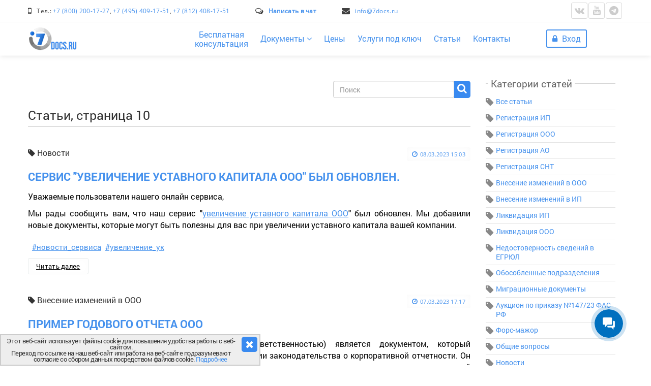

--- FILE ---
content_type: text/html; charset=utf-8
request_url: https://7docs.ru/Articles?page=10
body_size: 21344
content:
<!DOCTYPE html>
<html>
<head>
    <meta charset="utf-8" />
    <meta name="viewport" content="width=device-width, initial-scale=1.0">
        <title>Статьи, страница 10 - Онлайн сервис документов | 7docs.ru</title>
            <meta name="description" content="Статьи, страница 10 | Статьи сервиса 7docs - все статьи, инструкции, видеоинструкции и пр.">
            <meta name="keywords" content="7docs, документы для регистрации ООО, документы для регистрации ИП, комплект документов, онлайн-сервис, юридическая консультация, регистрация ООО под ключ, регистрация ИП под ключ">

    <link rel="apple-touch-icon" sizes="180x180" href="/apple-touch-icon.png" />
    <link rel="icon" type="image/png" href="/favicon-32x32.png" sizes="32x32" />
    <link rel="icon" type="image/png" href="/favicon-16x16.png" sizes="16x16" />
    <link rel="manifest" href="/manifest.json" />
    <link rel="mask-icon" href="/safari-pinned-tab.svg" color="#398af0" />
    <meta name="theme-color" content="#ffffff" />
    
    
    <link href="/Content/noty?v=JU9x10vgFdZyaa2oBSa2gL0kp9--gMaTy6OdpuyNdoc1" rel="stylesheet"/>

        
            <link href="/Content/csswb?v=YVydv-eTcKAKtGgMNRZl2vizWzUb6DFTWnaDux1V-jk1" rel="stylesheet"/>

        
    
    <script type="text/javascript">!function () { var t = document.createElement("script"); t.type = "text/javascript", t.async = !0, t.src = "https://vk.ru/js/api/openapi.js?169", t.onload = function () { VK.Retargeting.Init("VK-RTRG-1052038-hgOYA"), VK.Retargeting.Hit() }, document.head.appendChild(t) }();</script>
    <noscript><img src="https://vk.ru/rtrg?p=VK-RTRG-1052038-hgOYA" style="position:fixed; left:-999px;" alt="" /></noscript>
    
    
</head>
<body>
    
    <div class="theme-layout">
        <header class="business1">
            <div class="business1-top">
                <div class="container">
                    <div class="business1-top-bar">
                        <span class="top-contact contacts-data-phone"><i class="fa fa-mobile"></i> Тел.: <a class="" href="tel:+78002001727">+7 (800) 200-17-27</a>, <a class="" href="tel:+74954091751">+7 (495) 409-17-51</a>, <a class="" href="tel:+78124081751">+7 (812) 408-17-51</a></span>
                        <span class="top-chat"><i class="fa fa-comments-o" aria-hidden="true"></i> <a id="showChat" href="javascript:void(0)">Написать в чат</a></span>
                        <span class="top-mail contacts-data-mail"><i class="fa fa-envelope"></i> <a href="mailto:info@7docs.ru">info@7docs.ru</a></span>
                        

                        <ul>
                            <li><a target="_blank" rel="noopener" href="https://vk.ru/7docs" title=""><i class="fa fa-vk" aria-hidden="true"></i></a></li>
                            
                            
                            <li><a target="_blank" rel="noopener" href="https://www.youtube.com/channel/UCRhQoqqNNme8EuwgsLYgutQ" title=""><i class="fa fa-youtube" aria-hidden="true"></i></a></li>
                            <li><a target="_blank" rel="noopener" href="https://t.me/x7docs" title=""><i class="fa fa-telegram" aria-hidden="true"></i></a></li>
                        </ul>
                    </div>
                </div>
            </div>
            
<header id="menu-sec" class="header for-sticky">
    <div class="container">
        <div style="margin:0" class="row v-center">
            <div class="mobile-menu-trigger-box">
                <div class="mobile-menu-trigger">
                    <span></span>
                </div>
            </div>
            <div class="header-item item-left">
                <div class="logo">
                    <a href="/">
                        <img src="/Content/images/Logo2.png" alt="logo" />
                    </a>
                </div>
            </div>
            <!-- menu start here -->
            <div class="header-item item-center">
                <div class="menu-overlay">
                </div>
                <nav class="menu">
                    <div class="mobile-menu-head">
                        <div class="go-back"><i class="fa fa-angle-left"></i></div>
                        <div class="current-menu-title"></div>
                        <div class="mobile-menu-close">&times;</div>
                    </div>
                    <ul class="menu-main">
                        <li class="menu-doubleline">
                            <a class="openConsultingDialog" href="/Contact/ContactBackCallPartial">Бесплатная<span></span><br />консультация</a>
                        </li>
                        <li class="menu-item-has-children">
                            <a href="javascript:void(0)">Документы <i class="fa fa-angle-down"></i></a>
                            <div class="sub-menu mega-menu mega-menu-column-3">
                                <ul class="drop-2">
                                    <li class="menu-item-has-children-sub">
                                        <a href="javascript:void(0)">Регистрация ИП, ООО, АО, СНТ <i class="fa fa-angle-down"></i></a>
                                        <div class="sub-sub-menu mega-menu mega-menu-column-2" style="animation: 0.5s ease 0s 1 normal forwards running slideRight;">
                                            <div class="list-item drop-1">
                                                <div class="menu-h">
                                                    Регистрация ИП 
                                                </div>
                                                <ul>
                                                    <li>
                                                        <a href="/Registracia-IP" class="b">Зарегистрировать ИП онлайн бесплатно</a>
                                                    </li>
                                                    <li>
                                                        <a href="/Instrukcia/Registracija_ip_besplatno">Пошаговая инструкция по регистрации ИП</a>
                                                    </li>
                                                    <li>
                                                        <a href="/P21001">Форма Р21001 для регистрации ИП</a>
                                                    </li>
                                                </ul>
                                                <div class="menu-h"> Регистрация ООО </div>
                                                <ul>
                                                    <li>
                                                        <a href="/Registracia-OOO" class="b">Зарегистрировать ООО онлайн бесплатно</a>
                                                    </li>
                                                    <li>
                                                        <a href="/Instrukcia/Registracija_ooo_besplatno">Пошаговая инструкция по регистрации ООО</a>
                                                    </li>
                                                    <li>
                                                        <a href="/P11001">Форма Р11001 для регистрации ООО</a>
                                                    </li>
                                                    <li>
                                                        <a href="/Articles/88">Устав ООО</a>
                                                    </li>
                                                    <li>
                                                        <a href="/Articles/89">Решение ООО</a>
                                                    </li>
                                                </ul>
                                                <div class="menu-h">
                                                    Самозанятый 
                                                </div>
                                                <ul>
                                                    <li>
                                                        <a target="_blank" rel="noopener" href="https://partners.dasreda.ru/landing/self-employed?erid=2RanynAMpzk&partnerID=9d44b255285356ea995d" class="b">Зарегистрироваться как самозанятый онлайн бесплатно</a>
                                                    </li>
                                                </ul>
                                                
                                            </div>
                                            <div class="list-item drop-1">
                                                <div class="menu-h">
                                                    Регистрация АО 
                                                </div>
                                                <ul>
                                                    <li>
                                                        <a href="/Registracia-AO-online" class="b">Зарегистрировать АО онлайн</a>
                                                    </li>
                                                    <li>
                                                        <a href="/Instrukcia/Registracia-AO">Пошаговая инструкция по регистрации АО</a>
                                                    </li>
                                                    <li>
                                                        <a href="/Instrukcia/Registracia-akciy-AO">Выпуск и эмиссия акций АО</a>
                                                    </li>
                                                </ul>
                                                <div class="menu-h">
                                                    Регистрация СНТ 
                                                </div>
                                                <ul>
                                                    <li>
                                                        <a href="/Registracia-SNT" class="b">Зарегистрировать СНТ онлайн</a>
                                                    </li>
                                                    <li>
                                                        <a href="/Instrukcia/Registracia-SNT">Пошаговая инструкция по регистрации СНТ</a>
                                                    </li>
                                                    <li>
                                                        <a href="/P11001-SNT">Форма Р11001 для регистрации СНТ</a>
                                                    </li>
                                                </ul>
                                            </div>
                                        </div>
                                    </li>
                                    <li class="menu-item-has-children-sub">
                                        <a href="javascript:void(0)">Внесение изменений ООО <i class="fa fa-angle-down"></i></a>
                                        <div class="sub-sub-menu mega-menu mega-menu-column-2" style="animation: 0.5s ease 0s 1 normal forwards running slideRight;">
                                            <div class="list-item drop-1">
                                                <div class="menu-h">
                                                    Смена директора ООО 
                                                </div>
                                                <ul>
                                                    <li>
                                                        <a href="/Smena-direktora-ooo" class="b">Сменить директора ООО онлайн</a>
                                                    </li>
                                                    <li>
                                                        <a href="/Instrukcia/Smena-direktora-OOO">Пошаговая инструкция по смене директора</a>
                                                    </li>
                                                    <li>
                                                        <a href="/P13014-direktor">Форма Р13014 для смены директора ООО</a>
                                                    </li>
                                                </ul>
                                                <div class="menu-h">
                                                    Смена адреса ООО 
                                                </div>
                                                <ul>
                                                    <li>
                                                        <a href="/Smena-adresa-ooo" class="b">Сменить адрес ООО онлайн</a>
                                                    </li>
                                                    <li>
                                                        <a href="/Instrukcia/Smena-adresa-OOO">Пошаговая инструкция по смене адреса</a>
                                                    </li>
                                                    <li>
                                                        <a href="/Instrukcia/Smena-adresa-ooo-v-drugoi-region">Инструкция по смене адреса в другой регион</a>
                                                    </li>
                                                    <li>
                                                        <a href="/P13014-address">Форма Р13014 для смены адреса</a>
                                                    </li>
                                                </ul>
                                                <div class="menu-h">
                                                    Смена ОКВЭД ООО 
                                                </div>
                                                <ul>
                                                    <li>
                                                        <a href="/Smena-okved-ooo" class="b">Сменить ОКВЭД ООО онлайн</a>
                                                    </li>
                                                    <li>
                                                        <a href="/Instrukcia/Smena-kodov-OKVED-OOO">Пошаговая инструкция по смене ОКВЭД</a>
                                                    </li>
                                                    <li>
                                                        <a href="/P13014-okved">Форма Р13014 для смены ОКВЭД</a>
                                                    </li>
                                                </ul>
                                                <div class="menu-h">
                                                    Смена наименования ООО 
                                                </div>
                                                <ul>
                                                    <li>
                                                        <a href="/Smena-naimenovania-ooo" class="b">Сменить наименование ООО онлайн</a>
                                                    </li>
                                                    <li>
                                                        <a href="/Instrukcia/Smena-naimenovania-OOO">Пошаговая инструкция по смене наименования</a>
                                                    </li>
                                                    <li>
                                                        <a href="/P13014-naimenovanie">Форма Р13014 для смены наименования</a>
                                                    </li>
                                                </ul>
                                                <div class="menu-h">
                                                    Перерегистрация устава по 312-ФЗ в ООО 
                                                </div>
                                                <ul>
                                                    <li>
                                                        <a href="/Pereregistracia-ustava" class="b">Сменить устав ООО онлайн</a>
                                                    </li>
                                                    <li>
                                                        <a href="/Instrukcia/Pereregistraciya-ustava-OOO">Пошаговая инструкция по перерегистрации устава</a>
                                                    </li>
                                                    <li>
                                                        <a href="/P13014-ustav">Форма Р13014 для перерегистрации устава</a>
                                                    </li>
                                                </ul>
                                            </div>
                                            <div class="list-item drop-1">
                                                <div class="menu-h">
                                                    Увеличение Уставного Капитала ООО 
                                                </div>
                                                <ul>
                                                    <li>
                                                        <a href="/Uvelichenie-ustavnogo-kapitala" class="b">Увеличить УК в ООО онлайн</a>
                                                    </li>
                                                    <li>
                                                        <a href="/Instrukcia/Uvelichenie-uk-OOO">Пошаговая инструкция по увеличению УК</a>
                                                    </li>
                                                    <li>
                                                        <a href="/P13014-uvelichenie-ustavnogo-kapitala">Форма Р13014 для увеличения УК</a>
                                                    </li>
                                                </ul>
                                                <div class="menu-h">
                                                    Уменьшение Уставного Капитала ООО 
                                                </div>
                                                <ul>
                                                    <li>
                                                        <a href="/Umenshenie-ustavnogo-kapitala-ooo" class="b">Уменьшить УК в ООО онлайн</a>
                                                    </li>
                                                    <li>
                                                        <a href="/Instrukcia/Umenshenie-uk-OOO">Пошаговая инструкция по уменьшению УК</a>
                                                    </li>
                                                    <li>
                                                        <a href="/P13014-umenshenie-ustavnogo-kapitala">Форма Р13014 для уменьшения УК</a>
                                                    </li>
                                                </ul>
                                                <div class="menu-h">
                                                    Перераспределение доли ООО участнику 
                                                </div>
                                                <ul>
                                                    <li>
                                                        <a href="/Pereraspredelenie-doli-obshestva-uchastniku" class="b">Перераспределить долю ООО онлайн</a>
                                                    </li>
                                                    <li>
                                                        <a href="/Instrukcia/Pereraspredelenie-doli-obshestva-uchastniku-OOO">Пошаговая инструкция по перераспределению доли</a>
                                                    </li>
                                                    <li>
                                                        <a href="/P13014-pereraspredelenie-doley">Форма Р13014 для перераспределения доли в ООО</a>
                                                    </li>
                                                </ul>
                                                <div class="menu-h">
                                                    Способ принятия решений в ООО 
                                                </div>
                                                <ul>
                                                    <li>
                                                        <a href="/Sposob-prinatia-resheny-v-ooo" class="b">Сменить способ принятия решений онлайн</a>
                                                    </li>
                                                    <li>
                                                        <a href="/Instrukcia/Sposob-prinatia-resheniy-v-OOO">Пошаговая инструкция по смене способа принятия решений</a>
                                                    </li>
                                                    <li>
                                                        <a href="/P13014">Форма Р13014</a>
                                                    </li>
                                                </ul>
                                                <div class="menu-h">
                                                    Исправление ошибок в ЕГРЮЛ 
                                                </div>
                                                <ul>
                                                    <li>
                                                        <a href="/Ispravlenie-oshibok-egrul" class="b">Исправить ошибку в ЕГРЮЛ онлайн</a>
                                                    </li>
                                                    <li>
                                                        <a href="/Instrukcia/Korrektirovka-oshibok-OOO">Пошаговая инструкция по исправлению ошибок в ЕГРЮЛ</a>
                                                    </li>
                                                    <li>
                                                        <a href="/P13014-korrektirovka-oshibok">Форма Р13014 для корректировки ошибок ЕГРЮЛ</a>
                                                    </li>
                                                </ul>
                                            </div>
                                        </div>
                                    </li>
                                    <li class="menu-item-has-children-sub">
                                        <a href="javascript:void(0)">Внесение изменений ИП <i class="fa fa-angle-down"></i></a>
                                        <div class="sub-sub-menu single-column-menu">
                                            <div class="list-item drop-1">
                                                <div class="menu-h">
                                                    Изменение ОКВЭД ИП 
                                                </div>
                                                <ul>
                                                    <li>
                                                        <a href="/Smena-OKVED-IP" class="b">Сменить ОКВЭД ИП онлайн</a>
                                                    </li>
                                                    <li>
                                                        <a href="/Instrukcia/Smena-kodov-OKVED-IP">Пошаговая инструкция по смене ОКВЭД в ИП</a>
                                                    </li>
                                                    <li>
                                                        <a href="/P24001">Форма Р24001 для изменения ИП</a>
                                                    </li>
                                                </ul>
                                            </div>
                                        </div>
                                    </li>
                                    <li class="menu-item-has-children-sub">
                                        <a href="javascript:void(0)">Ликвидация ИП, ООО <i class="fa fa-angle-down"></i></a>
                                        <div class="sub-sub-menu single-column-menu">
                                            <div class="list-item drop-1">
                                                <div class="menu-h">
                                                    Ликвидация ИП 
                                                </div>
                                                <ul>
                                                    <li>
                                                        <a href="/Likvidacia-IP" class="b">Закрыть ИП онлайн</a>
                                                    </li>
                                                    <li>
                                                        <a href="/Instrukcia/Likvidacia-IP">Пошаговая инструкция ликвидации ИП</a>
                                                    </li>
                                                    <li>
                                                        <a href="/P26001">Форма Р26001 для ликвидации ИП</a>
                                                    </li>
                                                </ul>
                                                <div class="menu-h">
                                                    Ликвидация ООО 
                                                </div>
                                                <ul>
                                                    <li>
                                                        <a href="/Likvidacia-OOO" class="b">Ликвидировать ООО онлайн</a>
                                                    </li>
                                                    <li>
                                                        <a href="/Instrukcia/Likvidaciya-OOO">Пошаговая инструкция ликвидации ООО</a>
                                                    </li>
                                                    <li>
                                                        <a href="/P15016">Форма Р15016 для ликвидации ООО</a>
                                                    </li>
                                                    <li>
                                                        <a href="/Otmena-likvidacii-OOO" class="b">Отмена ликвидации ООО онлайн</a>
                                                    </li>
                                                </ul>
                                                <div class="menu-h">
                                                    Упрощенная ликвидация ООО 
                                                </div>
                                                <ul>
                                                    <li>
                                                        <a href="/OooLiquidation/CreateSimple?docType=2" class="b">Упрощенная ликвидация ООО онлайн</a>
                                                    </li>
                                                    <li>
                                                        <a href="/Instrukcia/Uproshennaya-Likvidacia-OOO">Инструкция по упрощенной процедуре ликвидации ООО</a>
                                                    </li>
                                                </ul>
                                            </div>
                                        </div>
                                    </li>
                                    <li class="menu-item-has-children-sub">
                                        <a href="javascript:void(0)">
                                            Регистрация филиалов/представительств <i class="fa fa-angle-down"></i>
                                        </a>
                                        <div class="sub-sub-menu single-column-menu">
                                            <div class="list-item drop-1">

                                                <div class="menu-h">
                                                    Филиалы 
                                                </div>
                                                <ul>
                                                    <li>
                                                        <a href="/Otkrytie-filiala-OOO" class="b">Открыть филиал ООО онлайн</a>
                                                    </li>
                                                    <li>
                                                        <a href="/Instrukcia/Otkrytie-filiala">Пошаговая инструкция по открытию филиала</a>
                                                    </li>
                                                    <li>
                                                        <a href="/P13014-otkrytie-filiala">Форма Р13014 для открытия филиала ООО</a>
                                                    </li>
                                                </ul>
                                                <div class="menu-h">
                                                    Обособленные подразделения 
                                                </div>
                                                <ul>
                                                    <li>
                                                        <a href="/Otkrytie-obosoblennogo-podrazdelenia" class="b">Открыть ОП ООО</a>
                                                    </li>
                                                    <li>
                                                        <a href="/C-09-3-1">Форма № С-09-3-1 для создания ОП</a>
                                                    </li>
                                                    <li>
                                                        <a href="/Instrukcia/Obosoblennoe-podrazdelenie-OOO">Пошаговая инструкция по открытию ОП ООО</a>
                                                    </li>
                                                    <li>
                                                        <a href="/Zakrytie-obosoblennogo-podrazdelenia-OOO-online" class="b">Закрыть ОП ООО</a>
                                                    </li>
                                                    <li>
                                                        <a href="/Instrukcia/Zakrytie-Obosoblennogo-podrazdelenia-OOO">Пошаговая инструкция по закрытию ОП ООО</a>
                                                    </li>
                                                </ul>
                                            </div>
                                        </div>
                                    </li>
                                    <li class="menu-item-has-children-sub">
                                        <a href="javascript:void(0)">
                                            Недостоверность сведений в ЕГРЮЛ <i class="fa fa-angle-down"></i>
                                        </a>
                                        <div class="sub-sub-menu single-column-menu">
                                            <div class="list-item drop-1">
                                                <ul>
                                                    <li>
                                                        <a href="/Nedostovernost-svedeniy-v-EGRUL" class="b">Заполнить заявление о недостоверности онлайн</a>
                                                    </li>
                                                    <li>
                                                        <a href="/Instrukcia/Nedostovernost-svedeniy-v-OOO">Пошаговая инструкция по недостоверности сведений</a>
                                                    </li>
                                                    <li>
                                                        <a href="/P34001">Форма Р34001 о недостоверности сведений</a>
                                                    </li>
                                                    <li>
                                                        <a href="/P34002">Форма Р34002 о недостоверности сведений</a>
                                                    </li>
                                                    <li>
                                                        <a href="/P38001">Форма Р38001 о недостоверности сведений</a>
                                                    </li>
                                                </ul>
                                            </div>
                                        </div>
                                    </li>
                                    <li class="menu-item-has-children-sub">
                                        <a href="javascript:void(0)">
                                            Дополнительные документы ООО <i class="fa fa-angle-down"></i>
                                        </a>
                                        <div class="sub-sub-menu single-column-menu">
                                            <div class="list-item drop-1">
                                                <div class="menu-h">
                                                    Проведение очередного годового собрания ООО 
                                                </div>
                                                <ul>
                                                    <li>
                                                        <a href="/Godovoe-sobranie" class="b">Создать документы для проведения годового собрания ООО</a>
                                                    </li>
                                                </ul>
                                                <div class="menu-h">
                                                    Продление полномочий директора ООО 
                                                </div>
                                                <ul>
                                                    <li>
                                                        <a href="/Protokol-reshenie-prodlenii-polnomochii" class="b">Продлить полномочия директора онлайн</a>
                                                    </li>
                                                    <li>
                                                        <a href="/Instrukcia/Protocol-o-prodlenii-polnomochiy">Пошаговая инструкция по продлению полномочий</a>
                                                    </li>
                                                </ul>
                                                <div class="menu-h">
                                                    Электронная отправка в налоговую 
                                                </div>
                                                <ul>
                                                    <li>
                                                        <a href="/Instrukcia/Electronnaya-otravka-v-nalogovuyu" class="b">Отправить документы в ФНС</a>
                                                    </li>
                                                </ul>
                                            </div>
                                        </div>
                                    </li>
                                    <li class="menu-item-has-children-sub">
                                        <a href="javascript:void(0)">Миграционные документы <i class="fa fa-angle-down"></i></a>
                                        <div class="sub-sub-menu single-column-menu">
                                            <div class="list-item drop-1">
                                                <ul>
                                                    <li>
                                                        <a href="/FMS" class="b">Подготовить уведомления в ФМС онлайн</a>
                                                    </li>
                                                    <li>
                                                        <a href="/Articles/36/novoe-v-uvedomlenii-o-pribytii-inostrannogo-grazhdanina-v-2025-godu">Уведомление о прибытии иностранного гражданина</a>
                                                    </li>
                                                    <li>
                                                        <a href="/Articles/35/uvedomlenie-o-snyatii-s-ucheta-inostrannogo-grazhdanina">Уведомление о снятии с учета иностранного гражданина</a>
                                                    </li>
                                                    <li>
                                                        <a href="/Uvedomlenie-o-zakluchenii-trudovogo-dogovora">Уведомление о заключении трудового договора с иностранцем</a>
                                                    </li>
                                                    <li>
                                                        <a href="/Uvedomlenie-o-rastorzhenii-trudovogo-dogovora">Уведомление о расторжении трудового договора с иностранцем</a>
                                                    </li>
                                                </ul>
                                            </div>
                                        </div>
                                    </li>
                                    
                                </ul>
                            </div>
                        </li>
                        <li>
                            <a href="/Prices">Цены</a>
                        </li>
                        <li>
                            <a href="/services/pod-kluch">Услуги под ключ</a>
                        </li>
                        <li>
                            <a href="/Articles">Статьи</a>
                        </li>
                        <li>
                            <a href="/Contact">Контакты</a>
                        </li>
                    </ul>
                </nav>
            </div>
            <!-- menu end here -->
            <div class="header-item item-right">
                <div class="log-in-sec">
                    <a class="log-in-sec-a" href="javascript:void(0)" rel="nofollow">
                        <span>
                            <i class="fa fa-lock"></i>
                                Вход
                        </span>
                    </a>
                    <div class="login-form">
                        
                    </div>
                </div><!-- Login Form -->
                <!-- mobile menu trigger -->

            </div>
        </div>
    </div>
</header>
        </header>
        <div class="renderBodyBox"></div>
        


<style>
    .highlight {
        background-color: yellow;
    }

    .searchbox {
        position: relative;
    }

        .searchbox .form-control {
            width: 88%;
            float: left;
        }

        .searchbox #acancel {
            position: absolute;
            top: 0;
            right: 16%;
            height: 34px;
            text-align: center;
            font-size: 22px;
            width: 10%;
        }

    #scancel {
    }

    .searchbox #asearch {
        width: 12%;
        float: left;
        background: #398af0;
        color: #fff;
        display: block;
        height: 34px;
        border-radius: 0 5px 5px 0;
        text-align: center;
        font-size: 20px;
    }

    .article h2 span.highlight {
        font-size: inherit !important;
    }
</style>
<section class="block">
    <div class="container">
        <div class="row">
            <div class="col-md-9 article shortDescr">
                <div class="heading3">
                    <div>
                        <div class="row">
                            <div class="col-md-8">
                            </div>
                            <div class="col-md-4 searchbox">
                                <input class="form-control" id="searchString" name="searchString" placeholder="Поиск" type="text" value="" />
                                <a id="acancel" style="display:none" href="javascript:void(0)"><i class="fa fa-times" aria-hidden="true"></i></a>
                                <a id="asearch" href="javascript:void(0)"><i class="fa fa-search" aria-hidden="true"></i></a>
                                <div class="clearfix"></div>
                            </div>
                            <div class="clearfix"></div>
                        </div>
                        <div>
                            <h1>Статьи, страница 10</h1>
                        </div>
                        <span><i></i><i></i><i></i><i></i><i></i><i></i><i></i><i></i><i></i><i></i></span>
                    </div>
                </div>

                <div class="clearfix"></div>


                    <div id="articles-list">
                            <div class="post flipinx one-column animated flipInX">
                                <div class="row">
                                    <div class="col-md-12">
                                        <div class="post-metas">
                                            <ul>
                                                <li>
                                                    <i class="fa fa-tag"></i>
                                                        Новости
                                                </li>
                                                
                                            </ul>
                                            <ul class="meta-time">
                                                <li><a href="javascript:void(0)" class="time-post" title=""><i class="fa fa-clock-o"></i>08.03.2023 15:03</a></li>
                                            </ul>
                                        </div>
                                    </div>
                                    <div class="col-md-12">
                                        <div class="post-desc">
                                            <h2>
                                                    <a href="/Articles/333/servis-uvelichenie-ustavnogo-kapitala-ooo-byl-obnovlen" title="Сервис &quot;увеличение уставного капитала ООО&quot; был обновлен.">Сервис &quot;увеличение уставного капитала ООО&quot; был обновлен.</a>
                                            </h2>
                                            <p>
                                                <p>Уважаемые пользователи нашего онлайн сервиса,</p>

<p>Мы рады сообщить вам, что наш сервис &quot;<a href="/Uvelichenie-ustavnogo-kapitala">увеличение уставного капитала ООО</a>&quot; был обновлен. Мы добавили новые документы, которые могут быть полезны для вас при увеличении уставного капитала вашей компании.</p>

                                            </p>
                                            
                                            <ul class="tags">
                                                    <li>
                                                        <a href="/Articles?tag=%D0%BD%D0%BE%D0%B2%D0%BE%D1%81%D1%82%D0%B8_%D1%81%D0%B5%D1%80%D0%B2%D0%B8%D1%81%D0%B0">
                                                            #новости_сервиса
                                                        </a>
                                                    </li>
                                                    <li>
                                                        <a href="/Articles?tag=%D1%83%D0%B2%D0%B5%D0%BB%D0%B8%D1%87%D0%B5%D0%BD%D0%B8%D0%B5_%D1%83%D0%BA">
                                                            #увеличение_ук
                                                        </a>
                                                    </li>
                                            </ul>
                                            <div class="clearfix"></div>
                                                <a class="viewDetails" href="/Articles/333/servis-uvelichenie-ustavnogo-kapitala-ooo-byl-obnovlen" title="Сервис &quot;увеличение уставного капитала ООО&quot; был обновлен.">Читать далее</a>
                                        </div>
                                    </div>
                                </div>
                            </div>
                            <div class="post flipinx one-column animated flipInX">
                                <div class="row">
                                    <div class="col-md-12">
                                        <div class="post-metas">
                                            <ul>
                                                <li>
                                                    <i class="fa fa-tag"></i>
                                                        Внесение изменений в ООО
                                                </li>
                                                
                                            </ul>
                                            <ul class="meta-time">
                                                <li><a href="javascript:void(0)" class="time-post" title=""><i class="fa fa-clock-o"></i>07.03.2023 17:17</a></li>
                                            </ul>
                                        </div>
                                    </div>
                                    <div class="col-md-12">
                                        <div class="post-desc">
                                            <h2>
                                                    <a href="/Articles/332/primer-godovogo-otcheta-ooo" title="Пример годового отчета ООО">Пример годового отчета ООО</a>
                                            </h2>
                                            <p>
                                                <p>Годовой отчет ООО (Общество с ограниченной ответственностью) является документом, который подготавливается ежегодно в соответствии с требованиями законодательства о корпоративной отчетности. Он представляет собой обзор финансовых результатов, деятельности и положения компании за предыдущий финансовый год.</p>

                                            </p>
                                            
                                            <ul class="tags">
                                                    <li>
                                                        <a href="/Articles?tag=%D0%B8%D0%B7%D0%BC%D0%B5%D0%BD%D0%B5%D0%BD%D0%B8%D0%B5_%D0%BE%D0%BE%D0%BE">
                                                            #изменение_ооо
                                                        </a>
                                                    </li>
                                                    <li>
                                                        <a href="/Articles?tag=%D0%B3%D0%BE%D0%B4%D0%BE%D0%B2%D0%BE%D0%B5_%D1%81%D0%BE%D0%B1%D1%80%D0%B0%D0%BD%D0%B8%D0%B5">
                                                            #годовое_собрание
                                                        </a>
                                                    </li>
                                            </ul>
                                            <div class="clearfix"></div>
                                                <a class="viewDetails" href="/Articles/332/primer-godovogo-otcheta-ooo" title="Пример годового отчета ООО">Читать далее</a>
                                        </div>
                                    </div>
                                </div>
                            </div>
                            <div class="post flipinx one-column animated flipInX">
                                <div class="row">
                                    <div class="col-md-12">
                                        <div class="post-metas">
                                            <ul>
                                                <li>
                                                    <i class="fa fa-tag"></i>
                                                        Недостоверность сведений в ЕГРЮЛ
                                                </li>
                                                
                                            </ul>
                                            <ul class="meta-time">
                                                <li><a href="javascript:void(0)" class="time-post" title=""><i class="fa fa-clock-o"></i>05.03.2023 14:30</a></li>
                                            </ul>
                                        </div>
                                    </div>
                                    <div class="col-md-12">
                                        <div class="post-desc">
                                            <h2>
                                                    <a href="/Articles/328/kakuyu-formu-vybrat-r38001-r34001-ili-r34002" title="Какую форму выбрать в каком из случаев - Р38001, Р34001 или Р34002? ">Какую форму выбрать в каком из случаев - Р38001, Р34001 или Р34002? </a>
                                            </h2>
                                            <p>
                                                <p>В России процедура регистрации юридических лиц является обязательной для ведения бизнеса. Для госрегистрации юрлица и внесения его данных в ЕГРЮЛ (единый государственный реестр юридических лиц) необходимо подать соответствующие документы. В этой статье мы рассмотрим специальные формы таких заявлений как Р38001, Р34001 и Р34002.</p>

                                            </p>
                                            
                                            <ul class="tags">
                                                    <li>
                                                        <a href="/Articles?tag=%D1%8034001">
                                                            #р34001
                                                        </a>
                                                    </li>
                                                    <li>
                                                        <a href="/Articles?tag=%D1%8038001">
                                                            #р38001
                                                        </a>
                                                    </li>
                                                    <li>
                                                        <a href="/Articles?tag=%D1%8034002">
                                                            #р34002
                                                        </a>
                                                    </li>
                                            </ul>
                                            <div class="clearfix"></div>
                                                <a class="viewDetails" href="/Articles/328/kakuyu-formu-vybrat-r38001-r34001-ili-r34002" title="Какую форму выбрать в каком из случаев - Р38001, Р34001 или Р34002? ">Читать далее</a>
                                        </div>
                                    </div>
                                </div>
                            </div>
                            <div class="post flipinx one-column animated flipInX">
                                <div class="row">
                                    <div class="col-md-12">
                                        <div class="post-metas">
                                            <ul>
                                                <li>
                                                    <i class="fa fa-tag"></i>
                                                        Недостоверность сведений в ЕГРЮЛ
                                                </li>
                                                
                                            </ul>
                                            <ul class="meta-time">
                                                <li><a href="javascript:void(0)" class="time-post" title=""><i class="fa fa-clock-o"></i>05.03.2023 14:27</a></li>
                                            </ul>
                                        </div>
                                    </div>
                                    <div class="col-md-12">
                                        <div class="post-desc">
                                            <h2>
                                                    <a href="/Articles/331/v-kakih-sluchayah-zapolnyaetsya-forma-r38001" title="В каких случаях заполняется форма Р38001">В каких случаях заполняется форма Р38001</a>
                                            </h2>
                                            <p>
                                                <p>Заявление Р38001 является документом, который подают юридические лица для оспаривания решений органов государственной регистрации. Форма заявления Р38001 используется не только для возражения против исключения из реестра, но также и против предстоящей регистрации изменений в уставе.</p>

<p>В соответствии с законодательством Российской Федерации, государственная регистрация юридических лиц является обязательной процедурой. Она необходима для придания юридическому лицу определенного статуса и правовой защиты в гражданских правоотношениях. В связи с этим, в случае возникновения спорных вопросов с органами государственной регистрации, юридическое лицо может обратиться с заявлением Р38001.</p>

                                            </p>
                                            
                                            <ul class="tags">
                                                    <li>
                                                        <a href="/Articles?tag=%D1%8038001">
                                                            #р38001
                                                        </a>
                                                    </li>
                                            </ul>
                                            <div class="clearfix"></div>
                                                <a class="viewDetails" href="/Articles/331/v-kakih-sluchayah-zapolnyaetsya-forma-r38001" title="В каких случаях заполняется форма Р38001">Читать далее</a>
                                        </div>
                                    </div>
                                </div>
                            </div>
                            <div class="post flipinx one-column animated flipInX">
                                <div class="row">
                                    <div class="col-md-12">
                                        <div class="post-metas">
                                            <ul>
                                                <li>
                                                    <i class="fa fa-tag"></i>
                                                        Недостоверность сведений в ЕГРЮЛ
                                                </li>
                                                
                                            </ul>
                                            <ul class="meta-time">
                                                <li><a href="javascript:void(0)" class="time-post" title=""><i class="fa fa-clock-o"></i>05.03.2023 14:26</a></li>
                                            </ul>
                                        </div>
                                    </div>
                                    <div class="col-md-12">
                                        <div class="post-desc">
                                            <h2>
                                                    <a href="/Articles/329/v-kakih-sluchayah-zapolnyaetsya-forma-r34002" title="В каких случаях заполняется форма Р34002">В каких случаях заполняется форма Р34002</a>
                                            </h2>
                                            <p>
                                                <p>Форма Р34002 - это заявление на исключение из ЕГРЮЛ (Единого государственного реестра юридических лиц) недостоверных сведений, не относящихся к заявителю. Она используется теми, кто желает удалить информацию из реестра о юридическом лице, которое ранее зарегистрировало свой адрес на территории помещения заявителя, но уже давно там не находится.</p>

<p>Например, если юридическое лицо расторгло договор аренды помещения, но не уведомило об этом налоговые органы, его адрес продолжает фигурировать в ЕГРЮЛ на адресе, где находится помещение. Это может создать проблемы как для заявителя, так и для юридического лица, которое уже не связано с этим адресом.</p>

                                            </p>
                                            
                                            <ul class="tags">
                                                    <li>
                                                        <a href="/Articles?tag=%D1%8034002">
                                                            #р34002
                                                        </a>
                                                    </li>
                                            </ul>
                                            <div class="clearfix"></div>
                                                <a class="viewDetails" href="/Articles/329/v-kakih-sluchayah-zapolnyaetsya-forma-r34002" title="В каких случаях заполняется форма Р34002">Читать далее</a>
                                        </div>
                                    </div>
                                </div>
                            </div>
                            <div class="post flipinx one-column animated flipInX">
                                <div class="row">
                                    <div class="col-md-12">
                                        <div class="post-metas">
                                            <ul>
                                                <li>
                                                    <i class="fa fa-tag"></i>
                                                        Недостоверность сведений в ЕГРЮЛ
                                                </li>
                                                
                                            </ul>
                                            <ul class="meta-time">
                                                <li><a href="javascript:void(0)" class="time-post" title=""><i class="fa fa-clock-o"></i>05.03.2023 14:24</a></li>
                                            </ul>
                                        </div>
                                    </div>
                                    <div class="col-md-12">
                                        <div class="post-desc">
                                            <h2>
                                                    <a href="/Articles/330/v-kakih-sluchayah-zapolnyaetsya-forma-r34001" title="В каких случаях заполняется форма Р34001">В каких случаях заполняется форма Р34001</a>
                                            </h2>
                                            <p>
                                                <p>Заявление Р34001 является одним из документов, который может использоваться физлицом для исправления информации о себе в Едином государственном реестре юридических лиц (ЕГРЮЛ). Эта форма заявления подается в том случае, если физлицо считает, что информация о нем в ЕГРЮЛ, является недостоверной, в частности, относительно участия или руководства тем или иным юрлицом.</p>

<p>В соответствии с ФЗ No 129-ФЗ от 08 августа 2001 г. &quot;О государственной регистрации юридических лиц и индивидуальных предпринимателей&quot; каждое юридическое лицо обязано зарегистрироваться в соответствующих органах государственной власти и внести информацию о своей организации в ЕГРЮЛ. В этом реестре содержится информация о юридических лицах, включая сведения о руководителях и участниках.</p>

                                            </p>
                                            
                                            <ul class="tags">
                                                    <li>
                                                        <a href="/Articles?tag=%D1%8034001">
                                                            #р34001
                                                        </a>
                                                    </li>
                                            </ul>
                                            <div class="clearfix"></div>
                                                <a class="viewDetails" href="/Articles/330/v-kakih-sluchayah-zapolnyaetsya-forma-r34001" title="В каких случаях заполняется форма Р34001">Читать далее</a>
                                        </div>
                                    </div>
                                </div>
                            </div>
                            <div class="post flipinx one-column animated flipInX">
                                <div class="row">
                                    <div class="col-md-12">
                                        <div class="post-metas">
                                            <ul>
                                                <li>
                                                    <i class="fa fa-tag"></i>
                                                        Обособленные подразделения
                                                </li>
                                                
                                            </ul>
                                            <ul class="meta-time">
                                                <li><a href="javascript:void(0)" class="time-post" title=""><i class="fa fa-clock-o"></i>01.03.2023 15:19</a></li>
                                            </ul>
                                        </div>
                                    </div>
                                    <div class="col-md-12">
                                        <div class="post-desc">
                                            <h2>
                                                    <a href="/С-09-3-1" title="Форма № С-09-3-1 - сообщение о создании обособленного подразделения">Форма № С-09-3-1 - сообщение о создании обособленного подразделения</a>
                                            </h2>
                                            <p>
                                                <p>Приказом N ЕД-7-14/632@ от 04 сентября 2020 года, утверждена новая форма № С-09-3-1. Теперь, после введения новых правил с 03 октября 2022 года придется использовать новый бланк № С-09-3-1.</p>

                                            </p>
                                            
                                            <ul class="tags">
                                                    <li>
                                                        <a href="/Articles?tag=%D0%BF%D0%BE%D0%B4%D1%80%D0%B0%D0%B7%D0%B4%D0%B5%D0%BB%D0%B5%D0%BD%D0%B8%D0%B5">
                                                            #подразделение
                                                        </a>
                                                    </li>
                                                    <li>
                                                        <a href="/Articles?tag=%D0%BE%D0%B1%D0%BE%D1%81%D0%BE%D0%B1%D0%BB%D0%B5%D0%BD%D0%BD%D0%BE%D0%B5_%D0%BF%D0%BE%D0%B4%D1%80%D0%B0%D0%B7%D0%B4%D0%B5%D0%BB%D0%B5%D0%BD%D0%B8%D0%B5">
                                                            #обособленное_подразделение
                                                        </a>
                                                    </li>
                                            </ul>
                                            <div class="clearfix"></div>
                                                <a class="viewDetails" href="/С-09-3-1" title="Форма № С-09-3-1 - сообщение о создании обособленного подразделения">Читать далее</a>
                                        </div>
                                    </div>
                                </div>
                            </div>
                    </div>
                    <div class="text-center">
                        Страница 10 из 45
                    </div>
                <div class="pagination-container"><ul class="pagination"><li class="PagedList-skipToFirst"><a href="/Articles?page=1">««</a></li><li class="PagedList-skipToPrevious"><a href="/Articles?page=9" rel="prev">«</a></li><li class="disabled PagedList-ellipses"><a>&#8230;</a></li><li><a href="/Articles?page=5">5</a></li><li><a href="/Articles?page=6">6</a></li><li><a href="/Articles?page=7">7</a></li><li><a href="/Articles?page=8">8</a></li><li><a href="/Articles?page=9">9</a></li><li class="active"><a>10</a></li><li><a href="/Articles?page=11">11</a></li><li><a href="/Articles?page=12">12</a></li><li><a href="/Articles?page=13">13</a></li><li><a href="/Articles?page=14">14</a></li><li class="disabled PagedList-ellipses"><a>&#8230;</a></li><li class="PagedList-skipToNext"><a href="/Articles?page=11" rel="next">»</a></li><li class="PagedList-skipToLast"><a href="/Articles?page=45">»»</a></li></ul></div>

            </div>
            <aside class="col-md-3 animated slideInRight">
                <div class="s-category-widget articles-cat">
                    <div class="heading2">
                        <h2><i>Категории статей</i> </h2>
                        <span><i></i><i></i><i></i><i></i><i></i><i></i><i></i><i></i><i></i><i></i></span>
                    </div>
                    <div class="clearfix"></div>
                    <ul>
                        <li><a href="/Articles" title=""><i class="fa fa-tag"></i> Все статьи</a></li>
                            <li>
                                <a href="/Articles?siteSectionId=1">
                                    <i class="fa fa-tag"></i> Регистрация ИП
                                </a>
                                <div class="clearfix"></div>
                            </li>
                            <li>
                                <a href="/Articles?siteSectionId=2">
                                    <i class="fa fa-tag"></i> Регистрация ООО
                                </a>
                                <div class="clearfix"></div>
                            </li>
                            <li>
                                <a href="/Articles?siteSectionId=12">
                                    <i class="fa fa-tag"></i> Регистрация АО
                                </a>
                                <div class="clearfix"></div>
                            </li>
                            <li>
                                <a href="/Articles?siteSectionId=15">
                                    <i class="fa fa-tag"></i> Регистрация СНТ
                                </a>
                                <div class="clearfix"></div>
                            </li>
                            <li>
                                <a href="/Articles?siteSectionId=3">
                                    <i class="fa fa-tag"></i> Внесение изменений в ООО
                                </a>
                                <div class="clearfix"></div>
                            </li>
                            <li>
                                <a href="/Articles?siteSectionId=10">
                                    <i class="fa fa-tag"></i> Внесение изменений в ИП
                                </a>
                                <div class="clearfix"></div>
                            </li>
                            <li>
                                <a href="/Articles?siteSectionId=6">
                                    <i class="fa fa-tag"></i> Ликвидация ИП
                                </a>
                                <div class="clearfix"></div>
                            </li>
                            <li>
                                <a href="/Articles?siteSectionId=8">
                                    <i class="fa fa-tag"></i> Ликвидация ООО
                                </a>
                                <div class="clearfix"></div>
                            </li>
                            <li>
                                <a href="/Articles?siteSectionId=14">
                                    <i class="fa fa-tag"></i> Недостоверность сведений в ЕГРЮЛ
                                </a>
                                <div class="clearfix"></div>
                            </li>
                            <li>
                                <a href="/Articles?siteSectionId=9">
                                    <i class="fa fa-tag"></i> Обособленные подразделения
                                </a>
                                <div class="clearfix"></div>
                            </li>
                            <li>
                                <a href="/Articles?siteSectionId=7">
                                    <i class="fa fa-tag"></i> Миграционные документы
                                </a>
                                <div class="clearfix"></div>
                            </li>
                            <li>
                                <a href="/Articles?siteSectionId=4">
                                    <i class="fa fa-tag"></i> Аукцион по приказу №147/23 ФАС РФ
                                </a>
                                <div class="clearfix"></div>
                            </li>
                            <li>
                                <a href="/Articles?siteSectionId=11">
                                    <i class="fa fa-tag"></i> Форс-мажор
                                </a>
                                <div class="clearfix"></div>
                            </li>
                            <li>
                                <a href="/Articles?siteSectionId=5">
                                    <i class="fa fa-tag"></i> Общие вопросы
                                </a>
                                <div class="clearfix"></div>
                            </li>
                            <li>
                                <a href="/Articles?siteSectionId=13">
                                    <i class="fa fa-tag"></i> Новости
                                </a>
                                <div class="clearfix"></div>
                            </li>
                                            </ul>
                    <div class="clearfix"></div>
                </div>
                <div class="clearfix"></div>
                <div class="s-category-widget articles-cat">
                    <div class="heading2">
                        <h2><i>Инструкции и документы</i> </h2>
                        <span><i></i><i></i><i></i><i></i><i></i><i></i><i></i><i></i><i></i><i></i></span>
                    </div>
                    <div class="clearfix"></div>
                    <ul>
                        <li><a href="/StepByStep-Instructions" title=""><i class="fa fa-tag"></i> Пошаговые инструкции</a></li>
                        <li><a href="/Documents" title=""><i class="fa fa-tag"></i> Формы, бланки, документы</a></li>
                        <li><a href="/Instructions?video=True" title=""><i class="fa fa-film" aria-hidden="true"></i> Видеоинструкции</a></li>
                    </ul>
                    <div class="clearfix"></div>
                </div>
                <div class="clearfix"></div>
                <div style="height: 800px;margin-bottom: 10px">
                    <script type="text/javascript" src="https://vk.ru/js/api/openapi.js?167"></script>

                    <!-- VK Widget -->
                    <div id="vk_groups2"></div>
                    <script type="text/javascript">
                        VK.Widgets.Group("vk_groups2", { mode: 4, wide: 1, no_cover: 1, height: "800" }, 89839833);
                    </script>
                    <div class="clearfix"></div>
                </div>
                
                <div class="clearfix"></div>
                
            </aside>

        </div>
    </div>
</section>


        <footer class="block">
            
            <div class="container">
                <div class="row">
                    <div class="col-md-3">
                        <div class="f-about-7docs">
                            <a href="/" title=""><img src="/Content/images/logo2.png" alt="logo" /></a>
                        </div>
                        
                    </div>
                    <div class="col-md-3">
                        <div>
                            <div class="h3"><i>Инструкции и бланки</i></div>
                            <ul>
                                <li>
                                    <a href="/Documents">
                                        Формы, бланки, образцы заполнения
                                    </a>
                                </li>
                                <li>
                                    <a href="/StepByStep-Instructions">Пошаговые инструкции</a>
                                </li>
                                <li>
                                    <a href="/Instructions?video=True">Видеоинструкции</a>
                                </li>
                            </ul>
                        </div>
                    </div><!-- Find Office  -->
                    <div class="col-md-3">
                        <div class="h3"><i>Онлайн справочники</i></div>
                        <ul>
                            <li>
                                <a href="/Egrul" title="">Информация из ЕГРЮЛ и ЕГРИП</a>
                            </li>
                            <li>
                                <a href="/MassAddress" title="">Проверка массовых адресов</a>
                            </li>
                            <li>
                                <a href="/Okveds" title="">Коды деятельности ОКВЭД</a>
                            </li>
                            <li>
                                <a href="/Ifns" title="">Информация об ИФНС</a>
                            </li>
                            <li>
                                <a href="/DisqualifiedRegister" title="">Реестр дисквалифицированных лиц</a>
                            </li>
                            <li>
                                <a href="/Fias" title="">ФИАС</a>
                            </li>
                            <li>
                                <a href="/Oksm" title="">ОКСМ</a>
                            </li>
                            <li>
                                <a href="/Calculator_NDS_propisyu" title="">Калькулятор НДС</a>
                            </li>
                            <li>
                                <a href="/Calculator_NDFL" title="">Калькулятор НДФЛ</a>
                            </li>
                        </ul>
                    </div><!-- Find Office  -->

                    <div class="col-md-3">
                        <div class="h3"><i>Партнерские программы и сервисы</i></div>
                        <ul>
                            <li>
                                <a href="/Partnership" title="">Партнерская программа</a>
                            </li>
                            <li>
                                <a href="/Referral" title="">Реферальная программа</a>
                            </li>
                            <li><a href="/CryptoKeyBuy/CreateKey" title="">Выпустить ЭЦП</a></li>
                        </ul>
                    </div>
                    <!-- Find Office  -->

                </div>
            </div>

            <div class="pluso">
                <a onclick="Share.vkontakte('URL','TITLE','IMG_PATH','DESC')">
                    <span class="shareButton vk" src="/Content/images/share.png"></span>
                </a>
                
                <a onclick="Share.mailru('URL','TITLE','IMG_PATH','DESC')">
                    <span class="shareButton mlru" src="/Content/images/share.png"></span>
                </a>
                <a onclick="Share.odnoklassniki('URL','DESC')">
                    <span class="shareButton odkl" src="/Content/images/share.png"></span>
                </a>
                

                <script>
        Share = {
            vkontakte: function (purl, ptitle, pimg, text) {
                url = 'http://vkontakte.ru/share.php?';
                url += 'url=' + encodeURIComponent(document.URL);
                url += '&noparse=true';
                Share.popup(url);
            },
            odnoklassniki: function (purl, text) {
                url = 'http://www.odnoklassniki.ru/dk?st.cmd=addShare&st.s=1';
                url += '&st._surl=' + encodeURIComponent(document.URL);
                Share.popup(url);
            },
            facebook: function (purl, ptitle, pimg, text) {
                url = 'http://www.facebook.com/sharer.php?s=100';
                url += '&p[url]=' + encodeURIComponent(document.URL);
                Share.popup(url);
            },
            twitter: function (purl, ptitle) {
                url = 'http://twitter.com/share?';
                url += '&url=' + encodeURIComponent(document.URL);
                url += '&text=' + 'Статьи, страница 10 - Онлайн сервис документов | 7docs.ru';
                url += '&via=' + '7docs';
                Share.popup(url);
            },
            mailru: function (purl, ptitle, pimg, text) {
                url = 'http://connect.mail.ru/share?';
                url += 'url=' + encodeURIComponent(document.URL);
                Share.popup(url)
            },

            popup: function (url) {
                window.open(url, '', 'toolbar=0,status=0,width=626,height=436');
            }
        };
                </script>
            </div>



            <div class="bottom-line">
                <div class="container">
                    <span>©2014-2026 ООО "БИ ЭКСКЛЮЗИВ"</span>
                    <ul>
                        <li style="text-transform:uppercase"><a href="/" title="">ГЛАВНАЯ СТРАНИЦА</a></li>
                        <li><a href="/Referral" title="">ПАРТНЕРСКАЯ ПРОГРАММА</a></li>
                        <li><a href="/Privacy" title="">ПОЛИТИКА КОНФИДЕНЦИАЛЬНОСТИ</a></li>
                        <li><a href="/TermsOfUse" title="">ПОЛЬЗОВАТЕЛЬСКОЕ СОГЛАШЕНИЕ</a></li>
                        <li><a href="/Contact" title="">КОНТАКТЫ</a></li>
                    </ul>
                </div>
            </div>
        </footer>
        <a href="#top" class="jump-to-top">Back to Top</a>

        <div class="cookieinfo" style="display: none;">
            <div class="cookieinfo-close" style=" margin: 3px 0 0; float: right; display: block; padding: 5px 8px; min-width: 29px; margin-left: 5px; border-top-left-radius: 5px; border-top-right-radius: 5px; border-bottom-right-radius: 5px; border-bottom-left-radius: 5px; cursor: pointer; color: #fff; font-size: 20px; background-color: #398af0; text-align: center; background-position: initial initial; background-repeat: initial initial;">
                <i class="fa fa-times" aria-hidden="true"></i>
            </div>
            <span style="display:block;padding:5px 0 5px 0;">
                Этот веб-сайт использует файлы cookie для повышения удобства работы с веб-сайтом.<br />
                Переход по ссылке на наш веб-сайт или работа на веб-сайте подразумевают согласие со сбором данных посредством файлов cookie.  <a href="/Privacy" style="">Подробнее</a>
            </span>
        </div>
    </div><!-- Boxed and Wide Layout -->
    <div id="dialog-register"></div>
    <script src="/bundles/modernizr?v=wBEWDufH_8Md-Pbioxomt90vm6tJN2Pyy9u9zHtWsPo1"></script>

    <script src="/bundles/jquery?v=FVs3ACwOLIVInrAl5sdzR2jrCDmVOWFbZMY6g6Q0ulE1"></script>

    <script src="/bundles/bootstrap?v=2Fz3B0iizV2NnnamQFrx-NbYJNTFeBJ2GM05SilbtQU1"></script>

    <script src="/bundles/jquery-ui-dialog?v=3z2ULar9WgF-lAdZoWTWgcaM99UzM-O6g6nw0HvNgys1"></script>

    <script src="/bundles/unobtrusive?v=Xuam6TWPhcGt1QT7p5fexG3T-XZA9hjh88zJ89jkDQQ1"></script>

    <script src="/bundles/js?v=D39dm4kiYoVghaVseZtzViOXiS-6fPq9bYhi4ewVxlI1"></script>

    
    
    <script src="/bundles/noty3?v=NUGdEGf_yidcYmkMrDg1A2TA0tj6aG1Le5pvzY-D0ew1"></script>

    <!--[if lt IE 10]>
    <script type="text/javascript" src="~/Scripts/libs/jquery.xdomainrequest.min.js"></script>
    <![endif]-->
    <script src="/bundles/jquery-suggestions?v=s-gWrhf8Pc-cZhERkhSkt-V3JZi09Ppr2avaJhY5EMs1"></script>

    <script>
        $(document).ready(function () {
            $.ajaxSetup({ cache: false });
            $("body").on("click", ".openRegisterDialog", function (e) {
                e.preventDefault();
                var url = $(this).attr('href');

                $("#dialog-register").dialog({
                    autoOpen: false,
                    resizable: false,
                    width: '60%',
                    maxWidth: "768px",
                    show: { effect: 'drop', direction: "up" },
                    modal: true,
                    draggable: false,
                    open: function (event, ui) {
                        $(this).load(url);
                        $("body").addClass("overflow-hidden");
                    },
                    close: function (event, ui) {
                        $(this).dialog('close');
                        $("body").removeClass("overflow-hidden");
                    },
                    dialogClass: 'register-popup'
                });

                $("#dialog-register").dialog('open');
                return false;
            });
        });
    </script>
    <script>
        $(document).ready(function () {
            $.ajaxSetup({ cache: false });
            $("body").on("click", ".openConsultingDialog", function (e) {
                e.preventDefault();
                var url = $(this).attr('href');

                $("#dialog-register").dialog({
                    autoOpen: false,
                    resizable: false,
                    width: '60%',
                    maxWidth: "768px",
                    show: { effect: 'drop', direction: "up" },
                    modal: true,
                    draggable: false,
                    open: function (event, ui) {
                        $(this).load(url);
                        $("body").addClass("overflow-hidden");
                    },
                    close: function (event, ui) {
                        $(this).dialog('close');
                        $("body").removeClass("overflow-hidden");
                    },
                    dialogClass: 'register-popup siteserviceinfo'
                });

                $("#dialog-register").dialog('open');
                return false;
            });
        });
    </script>
    <script>
        $(document).on("click", "#simpleRegister input[type=submit]", function (e) {
            e.preventDefault();
            grecaptcha.ready(function () {
                grecaptcha.execute('6LdduGAbAAAAAJQydim0e7DU7ToXX3o0tkXEI1jI', { action: 'submit' }).then(function (token) {
                    // Add your logic to submit to your backend server here.
                    onSimpleRegisterSubmit(token);
                });
            });
        });
        function onSimpleRegisterSubmit(token) {
            $(".register-popup form#simpleRegister .validation-summary-valid ul").html('');
            $("#reg-loader-wrapper").show();
            $("#errorSimpleDataRegister").text("");
            $("input#RegisterSmartSecretToken").val(token);

            var empty = $('.register-popup form#simpleRegister').find("input.simpleRegisterInput").filter(function () {
                return this.value === "";
            });
            if (empty.length === 0 && validateEmail($(".register-popup form#simpleRegister input#Email").val())
                && ($.trim($('.register-popup form#simpleRegister input#Password').val()) != '')
                && ($('.register-popup form#simpleRegister input#Password').val() === $('.register-popup form#simpleRegister input#ConfirmPassword').val())) {
                let form = $("#simpleRegister");
                $.ajax({
                    type: "POST",
                    url: form.attr("action"),
                    data: form.serialize()
                }).done(function (data) {
                    if (data.isError) {
                        $("#errorSimpleDataRegister").html(data.errorString);
                    } else {
                        window.location.href = data.redirectUrl;
                    }
                }).fail(function (jqXHR, textStatus) {
                    $("#errorSimpleDataRegister").html("Ошибка входа в систему");
                }).always(function () {
                    $("#reg-loader-wrapper").hide();
                });
            }
            else {
                $("#reg-loader-wrapper").hide();
                if ($.trim($('.register-popup form#simpleRegister input#Email').val()) === '') {
                    $('.register-popup form#simpleRegister input#Email').parents('.inputDiv').css("border", "2px red solid");
                }
                else {
                    if (validateEmail($(".register-popup form#simpleRegister input#Email").val())) {
                        $(".register-popup form#simpleRegister .validation-summary-valid ul li.incorrectemail").hide();
                    }
                    else {
                        if ($(".register-popup form#simpleRegister .validation-summary-valid ul li.incorrectemail").length === 0) {
                            $(".register-popup form#simpleRegister .validation-summary-valid ul").append("<li class='incorrectemail'>Введите корректный email</li>");
                        }
                        else {
                            $(".register-popup form#simpleRegister .validation-summary-valid ul li.incorrectemail").show();
                        }
                    }
                }

                $('.register-popup form#simpleRegister input[type=password]').each(function () {
                    if ($.trim($(this).val()) == '') {
                        $(this).parents('.inputDiv').css("border", "2px red solid");
                    }
                });
                if ($('.register-popup form#simpleRegister input#Password').val() != $('.register-popup form#simpleRegister input#ConfirmPassword').val()) {
                    if ($(".register-popup form#simpleRegister .validation-summary-valid ul li.incorrectpass").length === 0) {
                        $(".register-popup form#simpleRegister .validation-summary-valid ul").append("<li class='incorrectpass'>Пароли не совпадают</li>");
                    }
                    else {
                        $(".register-popup form#simpleRegister .validation-summary-valid ul li.incorrectpass").show();
                    }
                }
                else {
                    $(".register-popup form#simpleRegister .validation-summary-valid ul li.incorrectpass").hide();
                }
                $(".register-popup form#simpleRegister").on('change keyup', 'input', function () {
                    $(this).parents('.inputDiv').css("border", "1px solid #C8C8C8");
                });
            }
        };
        function validateEmail(email) {
            var re = /^(([^<>()[\]\\.,;:\s@\"]+(\.[^<>()[\]\\.,;:\s@\"]+)*)|(\".+\"))@((\[[0-9]{1,3}\.[0-9]{1,3}\.[0-9]{1,3}\.[0-9]{1,3}\])|(([a-zA-Z\-0-9]+\.)+[a-zA-Z]{2,}))$/;
            return re.test(email);
        }
    </script>
    <script>
        $(document).on("click", "#LoginFormPartial input[type=submit]", function (e) {
            e.preventDefault();
            grecaptcha.ready(function () {
                grecaptcha.execute('6LdduGAbAAAAAJQydim0e7DU7ToXX3o0tkXEI1jI', { action: 'submit' }).then(function (token) {
                    // Add your logic to submit to your backend server here.
                    onPartialSubmit(token);
                });
            });
        });
        function onPartialSubmit(token) {
            $("#errorDataPartial").text("");
            $("input#PartialSecretToken").val(token);
            let form = $("#LoginFormPartial");
            $.ajax({
                type: "POST",
                url: form.attr("action"),
                data: form.serialize()
            }).done(function (data) {
                if (data.isError) {
                    $("#errorDataPartial").html(data.errorString);
                } else {
                    window.location.href = data.redirectUrl;
                }
            }).fail(function (jqXHR, textStatus) {
                $("#errorDataPartial").html("Ошибка входа в систему");
            }).always(function () {
            });
        }
    </script>
    <script type="text/javascript">
        $(function () {
            $('.log-in-sec-a').click(function () {
                $.ajax({
                    url: "/Account/AccountPartial",
                    type: "GET",
                    beforeSend: function () {
                        $(".login-form").html('<div style="text-align:center"><img alt="Загрузка" src="/Content/images/loader.gif" /></div>');
                    },
                    success: function (response, status, xhr) {
                        var jqContainer = $(".login-form");
                        jqContainer.html(response);
                    },
                    error: function (xhr, status, error) {
                        alert(xhr.responseText);
                    }
                });
            });
        });

    function generate(type, text) {
        new Noty({
            type: type,
            layout: 'centerRight',
            theme: 'relax',
            text: text,
            timeout: '10000',
            progressBar: true,
            closeWith: ['click'],
            maxVisible: 10,
                animation: {
                open: 'animated bounceInRight',
                close: 'animated bounceOutRight',
                easing: 'swing',
                speed: 500
            },
            callbacks: {

            },
        }).show();
    }
    </script>
    <script>
        $(document).on("submit", "form.SubscribeForm", function (e) {
            $(".SubscribeForm-Val").hide();
            $(".SubscribeForm-Val").text("");
            $(".SubscribeForm-Success").text("");

            e.preventDefault(); // avoid to execute the actual submit of the form.

            var form = $(this);
            var actionUrl = form.attr('action');

            $.ajax({
                type: "POST",
                url: actionUrl,
                data: form.serialize(), // serializes the form's elements.
                success: function (data) {
                    if (data.status == 3) {
                        $(".SubscribeForm-Val").show();
                        $(".SubscribeForm-Val").text("Введите корректный email.");
                    } else if (data.status == 1) {
                        $(".SubscribeForm-Success").show();
                        $(".SubscribeForm-Box").hide();
                        $(".SubscribeForm-Success").text("Поздравляем! Ваша подписка успешно оформлена.");
                    } else if (data.status == 2) {
                        $(".SubscribeForm-Success").show();
                        $(".SubscribeForm-Box").hide();
                        $(".SubscribeForm-Success").text("Вы уже есть в нашей базе подписчиков.");
                    } else {
                        $(".SubscribeForm-Val").show();
                        $(".SubscribeForm-Val").text("Произошла ошибка, попробуйте еще раз.");
                    }
                    console.log(data); // show response from the php script.
                }
            });

        });
    </script>
    
    <script src="/bundles/jquery-ui?v=iCdjbzEj_1nl6bqG-mru1sWHcTg_y0I2TI3x60wMhUU1"></script>

    <script src="/bundles/jqueryval?v=hEGG8cMxk9p0ncdRUOJ-CnKN7NezhnPnWIvn6REucZo1"></script>

    <script src="/bundles/highlight?v=HX5bzpa8q7BS8IK5_JV99MC4YFL8sy1JxRsZuAArdU41"></script>

    <script>
        $(document).on("keyup", "input[name=searchString]", function (event) {
            if (event.keyCode == 13) {
                event.preventDefault();
                let ftsString = $(this).val();
                let url = "/Articles";
                if (url.indexOf('?') > -1) {
                    window.location = url + "&searchString=" + ftsString;
                } else {
                    window.location = url + "?searchString=" + ftsString;
                }
            }
        });
        $(document).on("click", "#asearch", function () {
            let ftsString = $("input[name=searchString]").val();
            let url = "/Articles";
            if (url.indexOf('?') > -1) {
                let location = url + "&searchString=" + ftsString;
                window.location = location;
            } else {
                let location = url + "?searchString=" + ftsString;
                window.location = location;
            }
        });
        $(document).on("click", "#acancel", function () {
            $("input[name=searchString]").val('');
            let url = "/Articles";
            window.location = url;
        });
    </script>
    <script type="text/javascript">
        function addLink() {
            var body_element = document.getElementsByTagName('body')[0];
            var selection;
            selection = window.getSelection();
            var pagelink = "<br /><br /> Источник: <a href='" + document.location.href + "'>" + document.location.href + "</a> &copy; 7docs.ru"; // change this if you want
            var copytext = selection + pagelink;
            var newdiv = document.createElement('div');
            newdiv.style.position = 'absolute';
            newdiv.style.left = '-99999px';
            body_element.appendChild(newdiv);
            newdiv.innerHTML = copytext;
            selection.selectAllChildren(newdiv);
            window.setTimeout(function () {
                body_element.removeChild(newdiv);
            }, 0);
        }
        document.oncopy = addLink;
    </script>

    
    

    
    <!-- Yandex.Metrika counter -->
    <script type="text/javascript">
                (function (m, e, t, r, i, k, a) {
                    m[i] = m[i] || function () { (m[i].a = m[i].a || []).push(arguments) };
                    m[i].l = 1 * new Date(); k = e.createElement(t), a = e.getElementsByTagName(t)[0], k.async = 1, k.src = r, a.parentNode.insertBefore(k, a)
                })
                    (window, document, "script", "https://mc.yandex.ru/metrika/tag.js", "ym");
                var yaParams = { ip: "18.116.201.91", user_id: null };
                ym(27665571, "init", {
                    params: window.yaParams,
                    clickmap: true,
                    trackLinks: true,
                    accurateTrackBounce: true,
                    webvisor: true,
                    ecommerce: "dataLayer"
                });
    </script>
    <noscript><div><img src="https://mc.yandex.ru/watch/27665571" style="position:absolute; left:-9999px;" alt="" /></div></noscript>
    <!-- /Yandex.Metrika counter -->
    <!-- Rating@Mail.ru counter -->
    <script type="text/javascript">
        var _tmr = window._tmr || (window._tmr = []);
        _tmr.push({ id: "2807004", type: "pageView", start: (new Date()).getTime() });
        (function (d, w, id) {
            if (d.getElementById(id)) return;
            var ts = d.createElement("script"); ts.type = "text/javascript"; ts.async = true; ts.id = id;
            ts.src = (d.location.protocol == "https:" ? "https:" : "http:") + "//top-fwz1.mail.ru/js/code.js";
            var f = function () { var s = d.getElementsByTagName("script")[0]; s.parentNode.insertBefore(ts, s); };
            if (w.opera == "[object Opera]") { d.addEventListener("DOMContentLoaded", f, false); } else { f(); }
        })(document, window, "topmailru-code");
    </script><noscript>
        <div style="position:absolute;left:-10000px;">
            <img src="//top-fwz1.mail.ru/counter?id=2807004;js=na" style="border:0;" height="1" width="1" alt="Рейтинг@Mail.ru" />
        </div>
    </noscript>
    <!-- //Rating@Mail.ru counter -->
    <!-- Top100 (Kraken) Counter -->
    <script defer>
        (function (w, d, c) {
            (w[c] = w[c] || []).push(function () {
                var options = {
                    project: 7446194,
                    user_id: null
                };
                try {
                    w.top100Counter = new top100(options);
                } catch (e) { }
            });
            var n = d.getElementsByTagName("script")[0],
                s = d.createElement("script"),
                f = function () { n.parentNode.insertBefore(s, n); };
            s.type = "text/javascript";
            s.async = true;
            s.src =
                (d.location.protocol == "https:" ? "https:" : "http:") +
                "//st.top100.ru/top100/top100.js";

            if (w.opera == "[object Opera]") {
                d.addEventListener("DOMContentLoaded", f, false);
            } else { f(); }
        })(window, document, "_top100q");
    </script>
    <noscript>
        <img src="//counter.rambler.ru/top100.cnt?pid=7446194" alt="Топ-100" />
    </noscript>
    <!-- END Top100 (Kraken) Counter -->
    <!-- Cookies counter -->
    

    <script>
    let isChatShowed = false;
    function chatOpen() {
        $("a.b24-widget-button-social-item.b24-widget-button-openline_livechat")[0].click();
    }
    function chatShow() {
        isChatShowed = true;
            (function(w,d,u){
                var s=d.createElement('script');s.async=true;s.src=u+'?'+(Date.now()/60000|0);
                var h=d.getElementsByTagName('script')[0];h.parentNode.insertBefore(s,h);
        })(window,document,'https://cdn-ru.bitrix24.ru/b18471438/crm/site_button/loader_1_5empbh.js');
        }
    $(document).on("click", "#showChat", function () {
        if (!isChatShowed) {
            chatShow();
            setTimeout(function () {
                chatOpen();
            }, 3000);
        } else {
            setTimeout(function () {
                chatOpen();
            }, 1000);
        }
        });
            
                 chatShow();
            

    </script>
        <script type="text/javascript" src="/Scripts/js/js.cookie.js"></script>
        <script type="text/javascript" src="/Scripts/js/jquery.cookie.min.js"></script>
        <script>
            $(document).ready(function () {
                if ($.cookie("CookieInfoAnswered") != 1) {
                    $(".cookieinfo").show();
                }
                $(".cookieinfo-close").click(function (e) {
                    e.preventDefault();
                    $.cookie("CookieInfoAnswered", 1, { expires: 7, path: '/' });
                    $(".cookieinfo").hide();
                });
            });
        </script>
</body>
</html>
